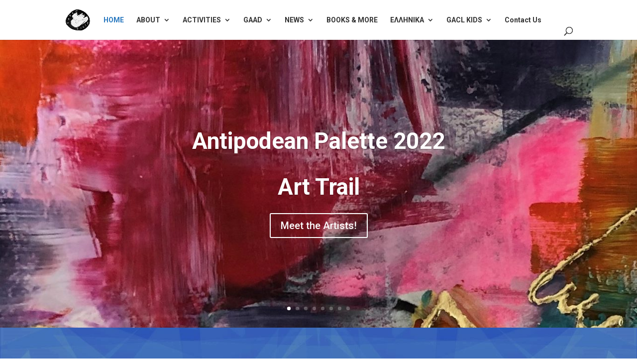

--- FILE ---
content_type: text/html; charset=UTF-8
request_url: https://gaclmelbourne.com/g/
body_size: 15450
content:
<!DOCTYPE html>
<html lang="en-US">
<head>
	<meta charset="UTF-8" />
<meta name="description" content="The Greek-Australian Cultural League of Melbourne is an internationally recognized leading cultural organisation. Its aims are the advancement, support and dissemination of the creative endeavors of Greek-Australian writers and artists whose work primarily reflect the confluence of the Greek and Australian cultures and contribute to the enrichment of Literature, the Visual Arts and the Performing Arts.

In pursuing these aims the League initiates, organizes and participates in cultural, artistic, social and intellectual activities and debates. It also initiates and organizes an Annual Literary Competition, publishes the annual, bi-lingual periodical, “Antipodes” and holds the annual art exhibition “Antipodean Palette”.

Established in 1970, it was awarded the Medal of Multiculturalism in December 2006 for Excellence in Multicultural Affairs Meritorious Service to the Community." /><meta name="keywords" content="Greek-Australian Cultural League, Antipodean Palette art exhibition, Literary Competition, Periodical Antipodes, Greek-Australian writers, Greek-Australian artists, Greek-Australian arts, Greek-Australian literature" /><meta http-equiv="X-UA-Compatible" content="IE=edge">
	<link rel="pingback" href="https://gaclmelbourne.com/g/xmlrpc.php" />

	<script type="text/javascript">
		document.documentElement.className = 'js';
	</script>

	<script>var et_site_url='https://gaclmelbourne.com/g';var et_post_id='6425';function et_core_page_resource_fallback(a,b){"undefined"===typeof b&&(b=a.sheet.cssRules&&0===a.sheet.cssRules.length);b&&(a.onerror=null,a.onload=null,a.href?a.href=et_site_url+"/?et_core_page_resource="+a.id+et_post_id:a.src&&(a.src=et_site_url+"/?et_core_page_resource="+a.id+et_post_id))}
</script><title>GACL | Greek-Australian Cultural League of Melbourne</title>
<link rel='dns-prefetch' href='//fonts.googleapis.com' />
<link rel='dns-prefetch' href='//s.w.org' />
<link rel="alternate" type="application/rss+xml" title="Greek-Australian Cultural League &raquo; Feed" href="https://gaclmelbourne.com/g/feed/" />
<link rel="alternate" type="application/rss+xml" title="Greek-Australian Cultural League &raquo; Comments Feed" href="https://gaclmelbourne.com/g/comments/feed/" />
		<script type="text/javascript">
			window._wpemojiSettings = {"baseUrl":"https:\/\/s.w.org\/images\/core\/emoji\/12.0.0-1\/72x72\/","ext":".png","svgUrl":"https:\/\/s.w.org\/images\/core\/emoji\/12.0.0-1\/svg\/","svgExt":".svg","source":{"concatemoji":"https:\/\/gaclmelbourne.com\/g\/wp-includes\/js\/wp-emoji-release.min.js?ver=5.3.20"}};
			!function(e,a,t){var n,r,o,i=a.createElement("canvas"),p=i.getContext&&i.getContext("2d");function s(e,t){var a=String.fromCharCode;p.clearRect(0,0,i.width,i.height),p.fillText(a.apply(this,e),0,0);e=i.toDataURL();return p.clearRect(0,0,i.width,i.height),p.fillText(a.apply(this,t),0,0),e===i.toDataURL()}function c(e){var t=a.createElement("script");t.src=e,t.defer=t.type="text/javascript",a.getElementsByTagName("head")[0].appendChild(t)}for(o=Array("flag","emoji"),t.supports={everything:!0,everythingExceptFlag:!0},r=0;r<o.length;r++)t.supports[o[r]]=function(e){if(!p||!p.fillText)return!1;switch(p.textBaseline="top",p.font="600 32px Arial",e){case"flag":return s([127987,65039,8205,9895,65039],[127987,65039,8203,9895,65039])?!1:!s([55356,56826,55356,56819],[55356,56826,8203,55356,56819])&&!s([55356,57332,56128,56423,56128,56418,56128,56421,56128,56430,56128,56423,56128,56447],[55356,57332,8203,56128,56423,8203,56128,56418,8203,56128,56421,8203,56128,56430,8203,56128,56423,8203,56128,56447]);case"emoji":return!s([55357,56424,55356,57342,8205,55358,56605,8205,55357,56424,55356,57340],[55357,56424,55356,57342,8203,55358,56605,8203,55357,56424,55356,57340])}return!1}(o[r]),t.supports.everything=t.supports.everything&&t.supports[o[r]],"flag"!==o[r]&&(t.supports.everythingExceptFlag=t.supports.everythingExceptFlag&&t.supports[o[r]]);t.supports.everythingExceptFlag=t.supports.everythingExceptFlag&&!t.supports.flag,t.DOMReady=!1,t.readyCallback=function(){t.DOMReady=!0},t.supports.everything||(n=function(){t.readyCallback()},a.addEventListener?(a.addEventListener("DOMContentLoaded",n,!1),e.addEventListener("load",n,!1)):(e.attachEvent("onload",n),a.attachEvent("onreadystatechange",function(){"complete"===a.readyState&&t.readyCallback()})),(n=t.source||{}).concatemoji?c(n.concatemoji):n.wpemoji&&n.twemoji&&(c(n.twemoji),c(n.wpemoji)))}(window,document,window._wpemojiSettings);
		</script>
		<meta content="Divi v.4.0.7" name="generator"/><style type="text/css">
img.wp-smiley,
img.emoji {
	display: inline !important;
	border: none !important;
	box-shadow: none !important;
	height: 1em !important;
	width: 1em !important;
	margin: 0 .07em !important;
	vertical-align: -0.1em !important;
	background: none !important;
	padding: 0 !important;
}
</style>
	<link rel='stylesheet' id='wp-block-library-css'  href='https://gaclmelbourne.com/g/wp-includes/css/dist/block-library/style.min.css?ver=5.3.20' type='text/css' media='all' />
<link rel='stylesheet' id='wc-block-style-css'  href='https://gaclmelbourne.com/g/wp-content/plugins/woocommerce/packages/woocommerce-blocks/build/style.css?ver=2.4.5' type='text/css' media='all' />
<link rel='stylesheet' id='plugin-style-css'  href='https://gaclmelbourne.com/g/wp-content/plugins/rrf-scroll-to-top/css/custom.css?ver=5.3.20' type='text/css' media='all' />
<link rel='stylesheet' id='woocommerce-layout-css'  href='https://gaclmelbourne.com/g/wp-content/plugins/woocommerce/assets/css/woocommerce-layout.css?ver=3.8.1' type='text/css' media='all' />
<link rel='stylesheet' id='woocommerce-smallscreen-css'  href='https://gaclmelbourne.com/g/wp-content/plugins/woocommerce/assets/css/woocommerce-smallscreen.css?ver=3.8.1' type='text/css' media='only screen and (max-width: 768px)' />
<link rel='stylesheet' id='woocommerce-general-css'  href='https://gaclmelbourne.com/g/wp-content/plugins/woocommerce/assets/css/woocommerce.css?ver=3.8.1' type='text/css' media='all' />
<style id='woocommerce-inline-inline-css' type='text/css'>
.woocommerce form .form-row .required { visibility: visible; }
</style>
<link rel='stylesheet' id='search-filter-plugin-styles-css'  href='https://gaclmelbourne.com/g/wp-content/plugins/search-filter-pro/public/assets/css/search-filter.min.css?ver=2.5.13' type='text/css' media='all' />
<link rel='stylesheet' id='divi-style-css'  href='https://gaclmelbourne.com/g/wp-content/themes/Divi/style.css?ver=4.0.7' type='text/css' media='all' />
<link rel='stylesheet' id='lwp-image-carousel-styles-css'  href='https://gaclmelbourne.com/g/wp-content/plugins/image-carousel-divi/styles/style.min.css?ver=1.0' type='text/css' media='all' />
<link rel='stylesheet' id='et-builder-googlefonts-cached-css'  href='https://fonts.googleapis.com/css?family=Roboto%3A100%2C100italic%2C300%2C300italic%2Cregular%2Citalic%2C500%2C500italic%2C700%2C700italic%2C900%2C900italic&#038;ver=5.3.20#038;subset=cyrillic,greek,vietnamese,latin,greek-ext,latin-ext,cyrillic-ext' type='text/css' media='all' />
<link rel='stylesheet' id='dashicons-css'  href='https://gaclmelbourne.com/g/wp-includes/css/dashicons.min.css?ver=5.3.20' type='text/css' media='all' />
<script type='text/javascript' src='https://gaclmelbourne.com/g/wp-includes/js/jquery/jquery.js?ver=1.12.4-wp'></script>
<script type='text/javascript' src='https://gaclmelbourne.com/g/wp-includes/js/jquery/jquery-migrate.min.js?ver=1.4.1'></script>
<script type='text/javascript'>
/* <![CDATA[ */
var SF_LDATA = {"ajax_url":"https:\/\/gaclmelbourne.com\/g\/wp-admin\/admin-ajax.php","home_url":"https:\/\/gaclmelbourne.com\/g\/","extensions":[]};
/* ]]> */
</script>
<script type='text/javascript' src='https://gaclmelbourne.com/g/wp-content/plugins/search-filter-pro/public/assets/js/search-filter-build.min.js?ver=2.5.13'></script>
<script type='text/javascript' src='https://gaclmelbourne.com/g/wp-content/plugins/search-filter-pro/public/assets/js/chosen.jquery.min.js?ver=2.5.13'></script>
<script type='text/javascript'>
/* <![CDATA[ */
var et_core_api_spam_recaptcha = {"site_key":"","page_action":{"action":"g"}};
/* ]]> */
</script>
<script type='text/javascript' src='https://gaclmelbourne.com/g/wp-content/themes/Divi/core/admin/js/recaptcha.js?ver=5.3.20'></script>
<link rel='https://api.w.org/' href='https://gaclmelbourne.com/g/wp-json/' />
<link rel="EditURI" type="application/rsd+xml" title="RSD" href="https://gaclmelbourne.com/g/xmlrpc.php?rsd" />
<link rel="wlwmanifest" type="application/wlwmanifest+xml" href="https://gaclmelbourne.com/g/wp-includes/wlwmanifest.xml" /> 
<meta name="generator" content="WordPress 5.3.20" />
<meta name="generator" content="WooCommerce 3.8.1" />
<link rel="canonical" href="https://gaclmelbourne.com/g/" />
<link rel='shortlink' href='https://gaclmelbourne.com/g/' />
<link rel="alternate" type="application/json+oembed" href="https://gaclmelbourne.com/g/wp-json/oembed/1.0/embed?url=https%3A%2F%2Fgaclmelbourne.com%2Fg%2F" />
<link rel="alternate" type="text/xml+oembed" href="https://gaclmelbourne.com/g/wp-json/oembed/1.0/embed?url=https%3A%2F%2Fgaclmelbourne.com%2Fg%2F&#038;format=xml" />
<meta name="viewport" content="width=device-width, initial-scale=1.0, maximum-scale=1.0, user-scalable=0" /><link rel="shortcut icon" href="http://gaclmelbourne.com/g/wp-content/uploads/2014/03/gacl_logo_h-150px.png" />	<noscript><style>.woocommerce-product-gallery{ opacity: 1 !important; }</style></noscript>
	<script >
    jQuery(function($) {
        $(document).ready(function() {
            $("body ul.et_mobile_menu li.menu-item-has-children, body ul.et_mobile_menu  li.page_item_has_children").append('<a href="#" class="mobile-toggle"></a>');
            $('ul.et_mobile_menu li.menu-item-has-children .mobile-toggle, ul.et_mobile_menu li.page_item_has_children .mobile-toggle').click(function(event) {
                event.preventDefault();
                $(this).parent('li').toggleClass('dt-open');
                $(this).parent('li').find('ul.children').first().toggleClass('visible');
                $(this).parent('li').find('ul.sub-menu').first().toggleClass('visible');
            });
            iconFINAL = 'P';
            $('body ul.et_mobile_menu li.menu-item-has-children, body ul.et_mobile_menu li.page_item_has_children').attr('data-icon', iconFINAL);
            $('.mobile-toggle').on('mouseover', function() {
                $(this).parent().addClass('is-hover');
            }).on('mouseout', function() {
                $(this).parent().removeClass('is-hover');
            })
        });
    }); 
</script><link rel="stylesheet" id="et-divi-customizer-global-cached-inline-styles" href="https://gaclmelbourne.com/g/wp-content/et-cache/global/et-divi-customizer-global-17680827289042.min.css" onerror="et_core_page_resource_fallback(this, true)" onload="et_core_page_resource_fallback(this)" /></head>
<body class="home page-template-default page page-id-6425 theme-Divi woocommerce-no-js et_pb_button_helper_class et_fixed_nav et_show_nav et_primary_nav_dropdown_animation_fade et_secondary_nav_dropdown_animation_fade et_header_style_left et_pb_footer_columns4 et_cover_background et_pb_gutter osx et_pb_gutters3 et_pb_pagebuilder_layout et_smooth_scroll et_no_sidebar et_divi_theme et-db et_minified_js et_minified_css">
	<div id="page-container">

	
	
			<header id="main-header" data-height-onload="66">
			<div class="container clearfix et_menu_container">
							<div class="logo_container">
					<span class="logo_helper"></span>
					<a href="https://gaclmelbourne.com/g/">
						<img src="http://gaclmelbourne.com/g/wp-content/uploads/2014/03/gacl_logo_h-150px.png" alt="Greek-Australian Cultural League" id="logo" data-height-percentage="54" />
					</a>
				</div>
							<div id="et-top-navigation" data-height="66" data-fixed-height="40">
											<nav id="top-menu-nav">
						<ul id="top-menu" class="nav"><li id="menu-item-6431" class="menu-item menu-item-type-post_type menu-item-object-page menu-item-home current-menu-item page_item page-item-6425 current_page_item menu-item-6431"><a href="https://gaclmelbourne.com/g/" aria-current="page">HOME</a></li>
<li id="menu-item-2266" class="menu-item menu-item-type-custom menu-item-object-custom menu-item-has-children menu-item-2266"><a href="#">ABOUT</a>
<ul class="sub-menu">
	<li id="menu-item-2277" class="menu-item menu-item-type-post_type menu-item-object-page menu-item-2277"><a href="https://gaclmelbourne.com/g/about/">Who We Are</a></li>
	<li id="menu-item-3403" class="menu-item menu-item-type-post_type menu-item-object-page menu-item-3403"><a href="https://gaclmelbourne.com/g/history/">History</a></li>
	<li id="menu-item-2279" class="menu-item menu-item-type-post_type menu-item-object-page menu-item-2279"><a href="https://gaclmelbourne.com/g/committee/">Committee</a></li>
	<li id="menu-item-2315" class="menu-item menu-item-type-post_type menu-item-object-page menu-item-2315"><a href="https://gaclmelbourne.com/g/our-sponsors/">Supporters</a></li>
	<li id="menu-item-2280" class="menu-item menu-item-type-post_type menu-item-object-page menu-item-2280"><a href="https://gaclmelbourne.com/g/membership/">Membership</a></li>
	<li id="menu-item-2287" class="menu-item menu-item-type-post_type menu-item-object-page menu-item-2287"><a href="https://gaclmelbourne.com/g/letters/">Testimonials</a></li>
	<li id="menu-item-2281" class="menu-item menu-item-type-post_type menu-item-object-page menu-item-2281"><a href="https://gaclmelbourne.com/g/contact-us/">Contact Us</a></li>
	<li id="menu-item-2303" class="menu-item menu-item-type-post_type menu-item-object-page menu-item-2303"><a href="https://gaclmelbourne.com/g/media/">Media Info</a></li>
	<li id="menu-item-4284" class="menu-item menu-item-type-post_type menu-item-object-page menu-item-4284"><a href="https://gaclmelbourne.com/g/credits/">Credits</a></li>
	<li id="menu-item-5481" class="menu-item menu-item-type-post_type menu-item-object-page menu-item-5481"><a href="https://gaclmelbourne.com/g/terms-conditions/">Terms &#038; Conditions</a></li>
	<li id="menu-item-8783" class="menu-item menu-item-type-post_type menu-item-object-page menu-item-8783"><a href="https://gaclmelbourne.com/g/privacy-policy/">Privacy Policy</a></li>
</ul>
</li>
<li id="menu-item-4419" class="menu-item menu-item-type-custom menu-item-object-custom menu-item-has-children menu-item-4419"><a title="main-activities" href="#">ACTIVITIES</a>
<ul class="sub-menu">
	<li id="menu-item-3556" class="menu-item menu-item-type-post_type menu-item-object-page menu-item-has-children menu-item-3556"><a href="https://gaclmelbourne.com/g/antipodean-palette-2/">Antipodean Palette</a>
	<ul class="sub-menu">
		<li id="menu-item-10866" class="menu-item menu-item-type-post_type menu-item-object-post menu-item-10866"><a href="https://gaclmelbourne.com/g/ap22/">Antipodean Palette 2022 &#8211; &#8216;Art Trail&#8217;</a></li>
		<li id="menu-item-10787" class="menu-item menu-item-type-post_type menu-item-object-post menu-item-10787"><a href="https://gaclmelbourne.com/g/antipodean-palette-2021/">Antipodean Palette 2021 &#8211; ‘Metamorphosis’</a></li>
		<li id="menu-item-7659" class="menu-item menu-item-type-post_type menu-item-object-post menu-item-7659"><a href="https://gaclmelbourne.com/g/abouttheartists2020/">Antipodean Palette 2020 &#8211; &#8216;In Isolation&#8217;</a></li>
		<li id="menu-item-7255" class="menu-item menu-item-type-post_type menu-item-object-page menu-item-7255"><a href="https://gaclmelbourne.com/g/antipodean-palette-2020-connection/">Antipodean Palette 2020 – &#8216;Connection&#8217; <FONT color="red">**POSTPONED**</font></a></li>
		<li id="menu-item-7088" class="menu-item menu-item-type-post_type menu-item-object-page menu-item-7088"><a href="https://gaclmelbourne.com/g/2019-antipodean-pallete-about-the-artists/">Antipodean Palette 2019</a></li>
		<li id="menu-item-6685" class="menu-item menu-item-type-post_type menu-item-object-page menu-item-6685"><a href="https://gaclmelbourne.com/g/antipodean-palette-2018/">Antipodean Palette 2018</a></li>
		<li id="menu-item-6417" class="menu-item menu-item-type-post_type menu-item-object-page menu-item-6417"><a href="https://gaclmelbourne.com/g/antipodean-palette-2017/">Antipodean Palette 2017</a></li>
		<li id="menu-item-6173" class="menu-item menu-item-type-post_type menu-item-object-page menu-item-6173"><a href="https://gaclmelbourne.com/g/antipodean-palette-2015-2/">Antipodean Palette 2015</a></li>
		<li id="menu-item-3179" class="menu-item menu-item-type-post_type menu-item-object-page menu-item-3179"><a href="https://gaclmelbourne.com/g/antipodean-palette-2014/">Antipodean Palette 2014</a></li>
	</ul>
</li>
	<li id="menu-item-4378" class="menu-item menu-item-type-post_type menu-item-object-page menu-item-has-children menu-item-4378"><a href="https://gaclmelbourne.com/g/antipodes/">Periodical &#8220;Antipodes&#8221;</a>
	<ul class="sub-menu">
		<li id="menu-item-5192" class="menu-item menu-item-type-post_type menu-item-object-page menu-item-5192"><a href="https://gaclmelbourne.com/g/antipodes/periodical-antipodes-covers/">Periodical &#8216;Antipodes&#8217; covers</a></li>
		<li id="menu-item-5180" class="menu-item menu-item-type-post_type menu-item-object-page menu-item-5180"><a href="https://gaclmelbourne.com/g/antipodes/e-antipodes-periodical-digital-edition/">e-Antipodes Periodical – Digital Edition</a></li>
	</ul>
</li>
	<li id="menu-item-2451" class="menu-item menu-item-type-post_type menu-item-object-page menu-item-2451"><a href="https://gaclmelbourne.com/g/literary-competition/">Literary Competition</a></li>
	<li id="menu-item-2455" class="menu-item menu-item-type-post_type menu-item-object-page menu-item-2455"><a href="https://gaclmelbourne.com/g/gallery/">Gallery</a></li>
	<li id="menu-item-2429" class="menu-item menu-item-type-custom menu-item-object-custom menu-item-2429"><a href="http://gaclmelbourne.com/g/events/">Calendar</a></li>
</ul>
</li>
<li id="menu-item-8076" class="menu-item menu-item-type-custom menu-item-object-custom menu-item-has-children menu-item-8076"><a href="https://gaclmelbourne.com/g/gaad/">GAAD</a>
<ul class="sub-menu">
	<li id="menu-item-9391" class="menu-item menu-item-type-post_type menu-item-object-page menu-item-9391"><a href="https://gaclmelbourne.com/g/gaad/">Artist Directory</a></li>
	<li id="menu-item-8087" class="menu-item menu-item-type-custom menu-item-object-custom menu-item-8087"><a href="https://gaclmelbourne.com/g/the-greek-australian-artist-directory-the-gaad/">About the GAAD</a></li>
	<li id="menu-item-8969" class="menu-item menu-item-type-post_type menu-item-object-post menu-item-8969"><a href="https://gaclmelbourne.com/g/gaad-terms-and-conditions/">Terms and Conditions</a></li>
	<li id="menu-item-8068" class="menu-item menu-item-type-post_type menu-item-object-page menu-item-8068"><a href="https://gaclmelbourne.com/g/artist-registration-request/">Artist Registration Request Form</a></li>
</ul>
</li>
<li id="menu-item-4418" class="menu-item menu-item-type-post_type menu-item-object-page menu-item-has-children menu-item-4418"><a target="_blank" rel="noopener noreferrer" href="https://gaclmelbourne.com/g/news-media/">NEWS</a>
<ul class="sub-menu">
	<li id="menu-item-2302" class="menu-item menu-item-type-post_type menu-item-object-page menu-item-2302"><a href="https://gaclmelbourne.com/g/media-releases/">Media Releases</a></li>
	<li id="menu-item-2283" class="menu-item menu-item-type-post_type menu-item-object-page menu-item-2283"><a href="https://gaclmelbourne.com/g/antipodes-magazine/">Antipodes</a></li>
	<li id="menu-item-2450" class="menu-item menu-item-type-post_type menu-item-object-page menu-item-2450"><a href="https://gaclmelbourne.com/g/book-launch/">Book Launches</a></li>
	<li id="menu-item-2452" class="menu-item menu-item-type-post_type menu-item-object-page menu-item-2452"><a href="https://gaclmelbourne.com/g/exhibitions/">Exhibitions</a></li>
	<li id="menu-item-4395" class="menu-item menu-item-type-post_type menu-item-object-page menu-item-4395"><a href="https://gaclmelbourne.com/g/gacl-literary-competition/">GACL Literary Competition</a></li>
	<li id="menu-item-2960" class="menu-item menu-item-type-post_type menu-item-object-page menu-item-2960"><a href="https://gaclmelbourne.com/g/newsletter/">Newsletter</a></li>
	<li id="menu-item-2454" class="menu-item menu-item-type-post_type menu-item-object-page menu-item-2454"><a href="https://gaclmelbourne.com/g/poetry-readings/">Poetry Readings</a></li>
	<li id="menu-item-4478" class="menu-item menu-item-type-post_type menu-item-object-page menu-item-4478"><a href="https://gaclmelbourne.com/g/other-events/">Other Events</a></li>
</ul>
</li>
<li id="menu-item-4923" class="menu-item menu-item-type-post_type menu-item-object-page menu-item-4923"><a href="https://gaclmelbourne.com/g/bookshop-2/">BOOKS &#038; MORE</a></li>
<li id="menu-item-3980" class="mega-menu menu-item menu-item-type-post_type menu-item-object-page menu-item-has-children menu-item-3980"><a href="https://gaclmelbourne.com/g/%ce%b1%cf%81%cf%87%ce%b9%ce%ba%ce%ae-1/">ΕΛΛΗΝΙΚΑ</a>
<ul class="sub-menu">
	<li id="menu-item-3809" class="menu-item menu-item-type-custom menu-item-object-custom menu-item-has-children menu-item-3809"><a href="#">ΓΕΝΙΚΑ</a>
	<ul class="sub-menu">
		<li id="menu-item-3794" class="menu-item menu-item-type-post_type menu-item-object-page menu-item-3794"><a href="https://gaclmelbourne.com/g/%ce%b1%cf%81%cf%87%ce%b9%ce%ba%ce%ae-1/">Αρχική</a></li>
		<li id="menu-item-3134" class="menu-item menu-item-type-post_type menu-item-object-page menu-item-3134"><a href="https://gaclmelbourne.com/g/supporters-gr/">Υποστηρικτές</a></li>
		<li id="menu-item-3133" class="menu-item menu-item-type-post_type menu-item-object-page menu-item-3133"><a href="https://gaclmelbourne.com/g/%ce%b1%ce%bb%ce%bb%ce%b7%ce%bb%ce%bf%ce%b3%cf%81%ce%b1%cf%86%ce%af%ce%b1/">Σχόλια</a></li>
		<li id="menu-item-3123" class="menu-item menu-item-type-post_type menu-item-object-page menu-item-3123"><a href="https://gaclmelbourne.com/g/%ce%b5%cf%80%ce%b9%ce%ba%ce%bf%ce%b9%ce%bd%cf%89%ce%bd%ce%af%ce%b1/">Επικοινωνία</a></li>
		<li id="menu-item-3132" class="menu-item menu-item-type-post_type menu-item-object-page menu-item-3132"><a href="https://gaclmelbourne.com/g/%cf%84%cf%8d%cf%80%ce%bf%cf%82/">Μέσα Ενημέρωσης</a></li>
		<li id="menu-item-5468" class="menu-item menu-item-type-post_type menu-item-object-page menu-item-5468"><a href="https://gaclmelbourne.com/g/%ce%bf%cf%81%ce%bf%ce%b9-%cf%87%cf%81%ce%ae%cf%83%ce%b7%cf%82/">Οροι Χρήσης</a></li>
	</ul>
</li>
	<li id="menu-item-3145" class="menu-item menu-item-type-custom menu-item-object-custom menu-item-has-children menu-item-3145"><a href="#">ΠΛΗΡΟΦΟΡΙΕΣ</a>
	<ul class="sub-menu">
		<li id="menu-item-3119" class="menu-item menu-item-type-post_type menu-item-object-page menu-item-3119"><a href="https://gaclmelbourne.com/g/%ce%bf-%cf%83%cf%85%ce%bd%ce%b4%ce%b5%cf%83%ce%bc%ce%bf%cf%83/">Ο Σύνδεσμος</a></li>
		<li id="menu-item-3131" class="menu-item menu-item-type-post_type menu-item-object-page menu-item-3131"><a href="https://gaclmelbourne.com/g/1798-2/">Διοικητικό Συμβούλιο</a></li>
		<li id="menu-item-3629" class="menu-item menu-item-type-post_type menu-item-object-page menu-item-3629"><a href="https://gaclmelbourne.com/g/%ce%b7-%ce%b9%cf%83%cf%84%ce%bf%cf%81%ce%af%ce%b1-%ce%bc%ce%b1%cf%82/">Η ιστορία μας</a></li>
		<li id="menu-item-3128" class="menu-item menu-item-type-post_type menu-item-object-page menu-item-3128"><a href="https://gaclmelbourne.com/g/1802-2/">Γίνε μέλος</a></li>
	</ul>
</li>
	<li id="menu-item-4589" class="menu-item menu-item-type-custom menu-item-object-custom menu-item-has-children menu-item-4589"><a href="#">ΔΡΑΣΤΗΡΙΟΤΗΤΕΣ</a>
	<ul class="sub-menu">
		<li id="menu-item-3234" class="menu-item menu-item-type-post_type menu-item-object-page menu-item-3234"><a href="https://gaclmelbourne.com/g/%ce%b5%ce%ba%ce%b8%ce%b5%cf%83%ce%b7-antipodean-palette/">Εκθεση &#8216;Antipodean Palette&#8217;</a></li>
		<li id="menu-item-3977" class="menu-item menu-item-type-post_type menu-item-object-page menu-item-3977"><a href="https://gaclmelbourne.com/g/%ce%bb%ce%bf%ce%b3%ce%bf%cf%84%ce%b5%cf%87%ce%bd%ce%b9%ce%ba%cf%8c%cf%82-%ce%b4%ce%b9%ce%b1%ce%b3%cf%89%ce%bd%ce%b9%cf%83%ce%bc%cf%8c%cf%82/">Ο Λογοτεχνικός Διαγωνισμός</a></li>
		<li id="menu-item-3135" class="menu-item menu-item-type-post_type menu-item-object-page menu-item-3135"><a href="https://gaclmelbourne.com/g/%ce%b1%ce%bd%cf%84%ce%af%cf%80%ce%bf%ce%b4%ce%b5%cf%82/">Περιοδικό Αντίποδες</a></li>
		<li id="menu-item-4449" class="menu-item menu-item-type-custom menu-item-object-custom menu-item-4449"><a href="http://gaclmelbourne.com/g/gallery/">Γκαλερί</a></li>
		<li id="menu-item-4450" class="menu-item menu-item-type-custom menu-item-object-custom menu-item-4450"><a href="http://gaclmelbourne.com/g/events">Ημερολόγιο εκδηλώσεων</a></li>
	</ul>
</li>
	<li id="menu-item-4460" class="menu-item menu-item-type-post_type menu-item-object-page menu-item-has-children menu-item-4460"><a href="https://gaclmelbourne.com/g/%ce%b5%ce%ba%ce%b4%ce%b7%ce%bb%cf%8e%cf%83%ce%b5%ce%b9%cf%82/">ΝΕΑ</a>
	<ul class="sub-menu">
		<li id="menu-item-3129" class="menu-item menu-item-type-post_type menu-item-object-page menu-item-3129"><a href="https://gaclmelbourne.com/g/%ce%b4%ce%b5%ce%bb%cf%84%ce%af%ce%b1-%cf%84%cf%8d%cf%80%ce%bf%cf%85/">Δελτία Τύπου</a></li>
		<li id="menu-item-3122" class="menu-item menu-item-type-post_type menu-item-object-page menu-item-3122"><a href="https://gaclmelbourne.com/g/%ce%b5%ce%bd%ce%b7%ce%bc%ce%b5%cf%81%cf%89%cf%84%ce%b9%ce%ba%cf%8c-%ce%b4%ce%b5%ce%bb%cf%84%ce%af%ce%bf/">Ενημερωτικό Δελτίο</a></li>
		<li id="menu-item-4448" class="menu-item menu-item-type-post_type menu-item-object-page menu-item-4448"><a href="https://gaclmelbourne.com/g/%ce%b1%ce%bd%cf%84%ce%af%cf%80%ce%bf%ce%b4%ce%b5%cf%82-2/">Αντίποδες</a></li>
		<li id="menu-item-5191" class="menu-item menu-item-type-custom menu-item-object-custom menu-item-5191"><a href="http://gaclmelbourne.com/g/antipodes/e-antipodes-periodical-digital-edition/">Ηλεκτρονική έκδοση e-Antipodes</a></li>
		<li id="menu-item-3127" class="menu-item menu-item-type-post_type menu-item-object-page menu-item-3127"><a href="https://gaclmelbourne.com/g/%ce%b2%ce%b9%ce%b2%ce%bb%ce%b9%ce%bf%cf%80%ce%b1%cf%81%ce%bf%cf%85%cf%83%ce%b9%ce%ac%cf%83%ce%b5%ce%b9%cf%82/">Βιβλιοπαρουσιάσεις</a></li>
		<li id="menu-item-3121" class="menu-item menu-item-type-post_type menu-item-object-page menu-item-3121"><a href="https://gaclmelbourne.com/g/%ce%b5%ce%ba%ce%b8%ce%ad%cf%83%ce%b5%ce%b9%cf%82/">Εκθέσεις</a></li>
		<li id="menu-item-4443" class="menu-item menu-item-type-post_type menu-item-object-page menu-item-4443"><a href="https://gaclmelbourne.com/g/%ce%bb%ce%bf%ce%b3%ce%bf%cf%84%ce%b5%cf%87%ce%bd%ce%b9%ce%ba%cf%8c%cf%82-%ce%b4%ce%b9%ce%b1%ce%b3%cf%89%ce%bd%ce%b9%cf%83%ce%bc%cf%8c%cf%82-2/">Λογοτεχνικός Διαγωνισμός</a></li>
		<li id="menu-item-4453" class="menu-item menu-item-type-post_type menu-item-object-page menu-item-4453"><a href="https://gaclmelbourne.com/g/%cf%80%ce%bf%ce%b9%ce%b7%cf%84%ce%b9%ce%ba%cf%8c-%ce%b1%cf%80%cf%8c%ce%b3%ce%b5%cf%85%ce%bc%ce%b1/">Αλλες Εκδηλώσεις</a></li>
	</ul>
</li>
</ul>
</li>
<li id="menu-item-8607" class="menu-item menu-item-type-post_type menu-item-object-page menu-item-has-children menu-item-8607"><a href="https://gaclmelbourne.com/g/gacl-kids/">GACL KIDS</a>
<ul class="sub-menu">
	<li id="menu-item-8667" class="menu-item menu-item-type-post_type menu-item-object-page menu-item-8667"><a href="https://gaclmelbourne.com/g/gacl-kids/">About the GACL KIDS Program</a></li>
	<li id="menu-item-10645" class="menu-item menu-item-type-post_type menu-item-object-post menu-item-10645"><a href="https://gaclmelbourne.com/g/gacl-kids-2022-term-2/">2022 Term 2 Program &#8211; REGISTER NOW!</a></li>
	<li id="menu-item-8669" class="menu-item menu-item-type-post_type menu-item-object-post menu-item-8669"><a href="https://gaclmelbourne.com/g/gacl-kids-2021-term-1/">Past GACL Kids Programs</a></li>
</ul>
</li>
<li id="menu-item-10511" class="menu-item menu-item-type-post_type menu-item-object-page menu-item-10511"><a href="https://gaclmelbourne.com/g/contact-us/">Contact Us</a></li>
</ul>						</nav>
					
					<a href="https://gaclmelbourne.com/g/home/" class="et-cart-info">
				<span></span>
			</a>
					
										<div id="et_top_search">
						<span id="et_search_icon"></span>
					</div>
					
					<div id="et_mobile_nav_menu">
				<div class="mobile_nav closed">
					<span class="select_page">Select Page</span>
					<span class="mobile_menu_bar mobile_menu_bar_toggle"></span>
				</div>
			</div>				</div> <!-- #et-top-navigation -->
			</div> <!-- .container -->
			<div class="et_search_outer">
				<div class="container et_search_form_container">
					<form role="search" method="get" class="et-search-form" action="https://gaclmelbourne.com/g/">
					<input type="search" class="et-search-field" placeholder="Search &hellip;" value="" name="s" title="Search for:" />					</form>
					<span class="et_close_search_field"></span>
				</div>
			</div>
		</header> <!-- #main-header -->
			<div id="et-main-area">
	
<div id="main-content">


			
				<article id="post-6425" class="post-6425 page type-page status-publish hentry">

				
					<div class="entry-content">
					<div id="et-boc" class="et-boc">
			
		<div class="et-l et-l--post">
			<div class="et_builder_inner_content et_pb_gutters3">
		<div class="et_pb_section et_pb_section_0 et_pb_with_background et_pb_section_parallax et_pb_fullwidth_section et_section_regular">
				
				
				
				
					<div id=".photo" class="et_pb_module et_pb_fullwidth_slider_0 photo et_pb_slider et_slider_auto et_slider_speed_15000">
				<div class="et_pb_slides">
					<div class="et_pb_slide et_pb_slide_0 et_pb_bg_layout_dark et_pb_media_alignment_center et-pb-active-slide" data-slide-id="et_pb_slide_0">
				
				
				<div class="et_pb_container clearfix">
					<div class="et_pb_slider_container_inner">
						
						<div class="et_pb_slide_description">
							<h1 class="et_pb_slide_title"><a href="https://gaclmelbourne.com/g/ap22/">Antipodean Palette 2022 <BR><br /> Art Trail</p>
<p></a></h1>
							<div class="et_pb_button_wrapper"><a class="et_pb_button et_pb_more_button et-hide-mobile" href="https://gaclmelbourne.com/g/ap22/">Meet the Artists!</a></div>
						</div> <!-- .et_pb_slide_description -->
					</div>
				</div> <!-- .et_pb_container -->
				
			</div> <!-- .et_pb_slide -->
			<div class="et_pb_slide et_pb_slide_1 et_pb_bg_layout_dark et_pb_media_alignment_center" data-slide-id="et_pb_slide_1">
				
				
				<div class="et_pb_container clearfix">
					<div class="et_pb_slider_container_inner">
						
						<div class="et_pb_slide_description">
							<h1 class="et_pb_slide_title"><a href="https://gaclmelbourne.com/g/gacl-kids-2022-term-2/">GACL KIDS 2022 </a></h1><div class="et_pb_slide_content"><p style="text-align: center;">School Holiday Program<br />Explore Greek History and Culture<br />in fun and creative ways</p></div>
							<div class="et_pb_button_wrapper"><a class="et_pb_button et_pb_more_button et-hide-mobile" href="https://gaclmelbourne.com/g/gacl-kids-2022-term-2/">More</a></div>
						</div> <!-- .et_pb_slide_description -->
					</div>
				</div> <!-- .et_pb_container -->
				
			</div> <!-- .et_pb_slide -->
			<div class="et_pb_slide et_pb_slide_2 et_pb_bg_layout_dark et_pb_media_alignment_center" data-slide-id="et_pb_slide_2">
				
				
				<div class="et_pb_container clearfix">
					<div class="et_pb_slider_container_inner">
						
						<div class="et_pb_slide_description">
							<h1 class="et_pb_slide_title"><a href="https://gaclmelbourne.com/g/book-award-2022/">Book Award 2022</a></h1>
							<div class="et_pb_button_wrapper"><a class="et_pb_button et_pb_more_button et-hide-mobile" href="https://gaclmelbourne.com/g/book-award-2022/">More</a></div>
						</div> <!-- .et_pb_slide_description -->
					</div>
				</div> <!-- .et_pb_container -->
				
			</div> <!-- .et_pb_slide -->
			<div class="et_pb_slide et_pb_slide_3 et_pb_bg_layout_light et_pb_media_alignment_center" data-slide-id="et_pb_slide_3">
				
				
				<div class="et_pb_container clearfix">
					<div class="et_pb_slider_container_inner">
						
						<div class="et_pb_slide_description">
							<h1 class="et_pb_slide_title"><a href="https://gaclmelbourne.com/g/newsletter-1-2022/">Newsletter 1, 2022</a></h1>
							<div class="et_pb_button_wrapper"><a class="et_pb_button et_pb_more_button et-hide-mobile" href="https://gaclmelbourne.com/g/newsletter-1-2022/">More</a></div>
						</div> <!-- .et_pb_slide_description -->
					</div>
				</div> <!-- .et_pb_container -->
				
			</div> <!-- .et_pb_slide -->
			<div class="et_pb_slide et_pb_slide_4 et_pb_bg_layout_light et_pb_media_alignment_center" data-slide-id="et_pb_slide_4">
				
				
				<div class="et_pb_container clearfix">
					<div class="et_pb_slider_container_inner">
						
						<div class="et_pb_slide_description">
							<h1 class="et_pb_slide_title"><a href="https://gaclmelbourne.com/g/periodical-antipodes-volume-68-2022/">PERIODICAL «ANTIPODES» Volume 68, 2022</a></h1>
							<div class="et_pb_button_wrapper"><a class="et_pb_button et_pb_more_button et-hide-mobile" href="https://gaclmelbourne.com/g/periodical-antipodes-volume-68-2022/">More</a></div>
						</div> <!-- .et_pb_slide_description -->
					</div>
				</div> <!-- .et_pb_container -->
				
			</div> <!-- .et_pb_slide -->
			<div class="et_pb_slide et_pb_slide_5 et_pb_bg_layout_light et_pb_media_alignment_center" data-slide-id="et_pb_slide_5">
				
				
				<div class="et_pb_container clearfix">
					<div class="et_pb_slider_container_inner">
						
						<div class="et_pb_slide_description">
							<h1 class="et_pb_slide_title"><a href="https://gaclmelbourne.com/g/literary-competition-2022/">Literary Competition 2022</a></h1>
							<div class="et_pb_button_wrapper"><a class="et_pb_button et_pb_more_button et-hide-mobile" href="https://gaclmelbourne.com/g/literary-competition-2022/">More</a></div>
						</div> <!-- .et_pb_slide_description -->
					</div>
				</div> <!-- .et_pb_container -->
				
			</div> <!-- .et_pb_slide -->
			<div class="et_pb_slide et_pb_slide_6 et_pb_bg_layout_dark et_pb_media_alignment_center" data-slide-id="et_pb_slide_6">
				
				
				<div class="et_pb_container clearfix">
					<div class="et_pb_slider_container_inner">
						
						<div class="et_pb_slide_description">
							<h1 class="et_pb_slide_title"><a href="https://gaclmelbourne.com/g/gaad/">The Greek Australian Artist Directory <BR> GAAD</a></h1>
							<div class="et_pb_button_wrapper"><a class="et_pb_button et_pb_more_button et-hide-mobile" href="https://gaclmelbourne.com/g/gaad/">More</a></div>
						</div> <!-- .et_pb_slide_description -->
					</div>
				</div> <!-- .et_pb_container -->
				
			</div> <!-- .et_pb_slide -->
			<div class="et_pb_slide et_pb_slide_7 et_pb_bg_layout_light et_pb_media_alignment_center" data-slide-id="et_pb_slide_7">
				
				
				<div class="et_pb_container clearfix">
					<div class="et_pb_slider_container_inner">
						
						<div class="et_pb_slide_description">
							<h1 class="et_pb_slide_title"><a href="http://gaclmelbourne.com/g/antipodean-palette-2021/"> METAMORΦOSIΣ</a></h1><div class="et_pb_slide_content"><p>Antipodean Palette 2021 &#8211; Meet our Artists!</p></div>
							<div class="et_pb_button_wrapper"><a class="et_pb_button et_pb_more_button et-hide-mobile" href="http://gaclmelbourne.com/g/antipodean-palette-2021/">More</a></div>
						</div> <!-- .et_pb_slide_description -->
					</div>
				</div> <!-- .et_pb_container -->
				
			</div> <!-- .et_pb_slide -->
			
				</div> <!-- .et_pb_slides -->
				
			</div> <!-- .et_pb_slider -->
			
				
				
			</div> <!-- .et_pb_section --><div class="et_pb_section et_pb_section_1 et_pb_section_parallax et_pb_with_background et_section_regular">
				
				<div class="et_parallax_bg_wrap"><div
						class="et_parallax_bg"
						style="background-image: url(http://gaclmelbourne.com/g/wp-content/uploads/2014/03/bggacl1d.jpg);"
					></div></div>
				
				
					<div class="et_pb_row et_pb_row_0">
				<div class="et_pb_column et_pb_column_1_4 et_pb_column_0  et_pb_css_mix_blend_mode_passthrough">
				
				
				<div class="et_pb_module et_pb_divider_0 et_pb_space et_pb_divider_hidden"><div class="et_pb_divider_internal"></div></div>
			</div> <!-- .et_pb_column --><div class="et_pb_column et_pb_column_1_2 et_pb_column_1  et_pb_css_mix_blend_mode_passthrough">
				
				
				<div class="et_pb_module et_pb_blurb et_pb_blurb_0  et_pb_text_align_center  et_pb_blurb_position_top et_pb_bg_layout_dark">
				
				
				<div class="et_pb_blurb_content">
					<div class="et_pb_main_blurb_image"><span class="et_pb_image_wrap"><img src="http://gaclmelbourne.com/g/wp-content/uploads/2014/03/gacl_logo-Copy-e1396157322583.png" alt="" class="et-waypoint et_pb_animation_top" /></span></div>
					<div class="et_pb_blurb_container">
						
						<div class="et_pb_blurb_description"><h3 style="text-align: center;">Greek-Australian Cultural League</h3></div>
					</div>
				</div> <!-- .et_pb_blurb_content -->
			</div> <!-- .et_pb_blurb -->
			</div> <!-- .et_pb_column --><div class="et_pb_column et_pb_column_1_4 et_pb_column_2  et_pb_css_mix_blend_mode_passthrough et-last-child">
				
				
				<div class="et_pb_module et_pb_divider_1 et_pb_space et_pb_divider_hidden"><div class="et_pb_divider_internal"></div></div>
			</div> <!-- .et_pb_column -->
				
				
			</div> <!-- .et_pb_row -->
				
				
			</div> <!-- .et_pb_section --><div class="et_pb_section et_pb_section_2 et_pb_with_background et_pb_section_parallax et_section_regular">
				
				
				
				
					<div class="et_pb_row et_pb_row_1">
				<div class="et_pb_column et_pb_column_4_4 et_pb_column_3  et_pb_css_mix_blend_mode_passthrough et-last-child">
				
				
				<div class="et_pb_module et_pb_divider_2 et_pb_space et_pb_divider_hidden"><div class="et_pb_divider_internal"></div></div>
			</div> <!-- .et_pb_column -->
				
				
			</div> <!-- .et_pb_row --><div class="et_pb_row et_pb_row_2">
				<div class="et_pb_column et_pb_column_1_4 et_pb_column_4  et_pb_css_mix_blend_mode_passthrough">
				
				
				<div class="et_pb_module et_pb_blurb et_pb_blurb_1  et_pb_text_align_center  et_pb_blurb_position_top et_pb_bg_layout_light">
				
				
				<div class="et_pb_blurb_content">
					<div class="et_pb_main_blurb_image"><span class="et_pb_image_wrap"><img src="http://gaclmelbourne.com/g/wp-content/uploads/2014/03/gacl_logo_h-150px.png" alt="" class="et-waypoint et_pb_animation_top" /></span></div>
					<div class="et_pb_blurb_container">
						<h4 class="et_pb_module_header"><span>Welcome</span></h4>
						<div class="et_pb_blurb_description">The Administrative Committee of the Greek-Australian Cultural League would like to welcome you to our new website, where you will find information about our organisation and our activities.</div>
					</div>
				</div> <!-- .et_pb_blurb_content -->
			</div> <!-- .et_pb_blurb -->
			</div> <!-- .et_pb_column --><div class="et_pb_column et_pb_column_1_4 et_pb_column_5  et_pb_css_mix_blend_mode_passthrough">
				
				
				<div class="et_pb_module et_pb_blurb et_pb_blurb_2  et_pb_text_align_center  et_pb_blurb_position_top et_pb_bg_layout_light">
				
				
				<div class="et_pb_blurb_content">
					<div class="et_pb_main_blurb_image"><a href="http://gaclmelbourne.com/g/about/"><span class="et_pb_image_wrap"><img src="http://gaclmelbourne.com/g/wp-content/uploads/2014/02/AntipodeanPaletteArtExhibition_round.jpg" alt="" srcset="http://gaclmelbourne.com/g/wp-content/uploads/2014/02/AntipodeanPaletteArtExhibition_round.jpg 150w, http://gaclmelbourne.com/g/wp-content/uploads/2014/02/AntipodeanPaletteArtExhibition_round-100x100.jpg 100w" sizes="(max-width: 150px) 100vw, 150px" class="et-waypoint et_pb_animation_top" /></span></a></div>
					<div class="et_pb_blurb_container">
						<h4 class="et_pb_module_header"><a href="http://gaclmelbourne.com/g/about/">Aims and Objectives</a></h4>
						<div class="et_pb_blurb_description">The Greek-Australian Cultural League&#8217;s aims and objectives are the advancement, support and dissemination of the creative endeavours of Greek-Australian writers and artists .</div>
					</div>
				</div> <!-- .et_pb_blurb_content -->
			</div> <!-- .et_pb_blurb -->
			</div> <!-- .et_pb_column --><div class="et_pb_column et_pb_column_1_4 et_pb_column_6  et_pb_css_mix_blend_mode_passthrough">
				
				
				<div class="et_pb_module et_pb_blurb et_pb_blurb_3  et_pb_text_align_center  et_pb_blurb_position_top et_pb_bg_layout_light">
				
				
				<div class="et_pb_blurb_content">
					<div class="et_pb_main_blurb_image"><a href="http://gaclmelbourne.com/g/news-media/"><span class="et_pb_image_wrap"><img src="http://gaclmelbourne.com/g/wp-content/uploads/2014/02/blurb2_150.jpg" alt="" srcset="http://gaclmelbourne.com/g/wp-content/uploads/2014/02/blurb2_150.jpg 150w, http://gaclmelbourne.com/g/wp-content/uploads/2014/02/blurb2_150-100x100.jpg 100w" sizes="(max-width: 150px) 100vw, 150px" class="et-waypoint et_pb_animation_top" /></span></a></div>
					<div class="et_pb_blurb_container">
						<h4 class="et_pb_module_header"><a href="http://gaclmelbourne.com/g/news-media/">Activities</a></h4>
						<div class="et_pb_blurb_description">GACL organises various activities including the “Antipodean Palette”, book launches, literary competitions, literary readings, musical events and publish the bi-lingual periodical “Antipodes”.</div>
					</div>
				</div> <!-- .et_pb_blurb_content -->
			</div> <!-- .et_pb_blurb -->
			</div> <!-- .et_pb_column --><div class="et_pb_column et_pb_column_1_4 et_pb_column_7  et_pb_css_mix_blend_mode_passthrough et-last-child">
				
				
				<div class="et_pb_module et_pb_blurb et_pb_blurb_4  et_pb_text_align_center  et_pb_blurb_position_top et_pb_bg_layout_light">
				
				
				<div class="et_pb_blurb_content">
					<div class="et_pb_main_blurb_image"><span class="et_pb_image_wrap"><img src="http://gaclmelbourne.com/g/wp-content/uploads/2014/03/award.jpg" alt="" srcset="http://gaclmelbourne.com/g/wp-content/uploads/2014/03/award.jpg 150w, http://gaclmelbourne.com/g/wp-content/uploads/2014/03/award-100x100.jpg 100w" sizes="(max-width: 150px) 100vw, 150px" class="et-waypoint et_pb_animation_top" /></span></div>
					<div class="et_pb_blurb_container">
						<h4 class="et_pb_module_header"><span>Awards of Excellence</span></h4>
						<div class="et_pb_blurb_description">GACL was awarded the Medal of Multiculturalism in December 2006 at the ceremony of Victoria’s Awards for Excellence in Multicultural Affairs Meritorious Service to the Community.</div>
					</div>
				</div> <!-- .et_pb_blurb_content -->
			</div> <!-- .et_pb_blurb -->
			</div> <!-- .et_pb_column -->
				
				
			</div> <!-- .et_pb_row -->
				
				
			</div> <!-- .et_pb_section --><div class="et_pb_section et_pb_section_3 et_pb_section_parallax et_pb_with_background et_pb_fullwidth_section et_section_regular">
				
				<div class="et_parallax_bg_wrap"><div
						class="et_parallax_bg"
						style="background-image: url(http://gaclmelbourne.com/g/wp-content/uploads/2014/03/bggacl1c.jpg);"
					></div></div>
				
				
					<section class="et_pb_module et_pb_fullwidth_header et_pb_fullwidth_header_0 et_pb_text_align_left et_pb_bg_layout_dark">
				
				
				<div class="et_pb_fullwidth_header_container left">
					<div class="header-content-container center">
					<div class="header-content">
						
						<h1 class="et_pb_module_header">Literary Competition</h1>
						
						<div class="et_pb_header_content_wrapper">&nbsp;</div>
						
					</div>
				</div>
					
				</div>
				<div class="et_pb_fullwidth_header_overlay"></div>
				<div class="et_pb_fullwidth_header_scroll"></div>
			</section>
				
				
			</div> <!-- .et_pb_section --><div class="et_pb_section et_pb_section_4 et_section_regular">
				
				
				
				
					<div class="et_pb_row et_pb_row_3">
				<div class="et_pb_column et_pb_column_4_4 et_pb_column_8  et_pb_css_mix_blend_mode_passthrough et-last-child">
				
				
				<div class="et_pb_module et_pb_divider_3 et_pb_space et_pb_divider_hidden"><div class="et_pb_divider_internal"></div></div>
			</div> <!-- .et_pb_column -->
				
				
			</div> <!-- .et_pb_row --><div class="et_pb_row et_pb_row_4">
				<div class="et_pb_column et_pb_column_1_3 et_pb_column_9  et_pb_css_mix_blend_mode_passthrough">
				
				
				<div class="et_pb_module et_pb_divider_4 et_pb_space et_pb_divider_hidden"><div class="et_pb_divider_internal"></div></div><div class="et_pb_module et_pb_blurb et_pb_blurb_5  et_pb_text_align_left  et_pb_blurb_position_top et_pb_bg_layout_light">
				
				
				<div class="et_pb_blurb_content">
					
					<div class="et_pb_blurb_container">
						<h4 class="et_pb_module_header"><a href="http://gaclmelbourne.com/g/literary-competition/">The Annual Literary Competition</a></h4>
						<div class="et_pb_blurb_description">The GACL organises every year the Literary Competition whose results are announced during the launch of annual “Antipodes” periodical. The competition includes works written in the Greek or English language in the following categories: Poetry, Short Story and One Act Theatrical Play. All first prize winning works in each category of the competition are published in the periodical  “Antipodes”.</div>
					</div>
				</div> <!-- .et_pb_blurb_content -->
			</div> <!-- .et_pb_blurb --><div class="et_pb_module et_pb_toggle et_pb_toggle_0 et_pb_toggle_item  et_pb_toggle_close">
				
				
				<h5 class="et_pb_toggle_title">When &amp; Where</h5>
				<div class="et_pb_toggle_content clearfix">
					<p>All entries must be submitted by the 24th June, 2022 &#8211; for more information please see <a href="http://gaclmelbourne.com/g/literary-competition-2022/">here</a><b></b></p>
				</div> <!-- .et_pb_toggle_content -->
			</div> <!-- .et_pb_toggle --><div class="et_pb_module et_pb_divider_5 et_pb_space et_pb_divider_hidden"><div class="et_pb_divider_internal"></div></div>
			</div> <!-- .et_pb_column --><div class="et_pb_column et_pb_column_2_3 et_pb_column_10  et_pb_css_mix_blend_mode_passthrough et-last-child">
				
				
				<div class="et_pb_module et_pb_image et_pb_image_0 et_animated et-waypoint">
				
				
				<span class="et_pb_image_wrap "><img src="http://gaclmelbourne.com/g/wp-content/uploads/2014/03/literarycompetitionwinners_1920x960.jpg" alt="" title="" srcset="http://gaclmelbourne.com/g/wp-content/uploads/2014/03/literarycompetitionwinners_1920x960.jpg 1920w, http://gaclmelbourne.com/g/wp-content/uploads/2014/03/literarycompetitionwinners_1920x960-510x255.jpg 510w, http://gaclmelbourne.com/g/wp-content/uploads/2014/03/literarycompetitionwinners_1920x960-300x150.jpg 300w, http://gaclmelbourne.com/g/wp-content/uploads/2014/03/literarycompetitionwinners_1920x960-1024x512.jpg 1024w, http://gaclmelbourne.com/g/wp-content/uploads/2014/03/literarycompetitionwinners_1920x960-600x300.jpg 600w, http://gaclmelbourne.com/g/wp-content/uploads/2014/03/literarycompetitionwinners_1920x960-1080x540.jpg 1080w" sizes="(max-width: 1920px) 100vw, 1920px" /></span>
			</div>
			</div> <!-- .et_pb_column -->
				
				
			</div> <!-- .et_pb_row --><div class="et_pb_row et_pb_row_5">
				<div class="et_pb_column et_pb_column_4_4 et_pb_column_11  et_pb_css_mix_blend_mode_passthrough et-last-child">
				
				
				<div class="et_pb_module et_pb_divider_6 et_pb_space et_pb_divider_hidden"><div class="et_pb_divider_internal"></div></div>
			</div> <!-- .et_pb_column -->
				
				
			</div> <!-- .et_pb_row -->
				
				
			</div> <!-- .et_pb_section --><div class="et_pb_section et_pb_section_5 et_pb_section_parallax et_pb_with_background et_pb_fullwidth_section et_section_regular">
				
				<div class="et_parallax_bg_wrap"><div
						class="et_parallax_bg"
						style="background-image: url(http://gaclmelbourne.com/g/wp-content/uploads/2014/04/antipodes_forty-years1.jpg);"
					></div></div>
				
				
					<section class="et_pb_module et_pb_fullwidth_header et_pb_fullwidth_header_1 et_pb_text_align_left et_pb_bg_layout_dark">
				
				
				<div class="et_pb_fullwidth_header_container left">
					<div class="header-content-container center">
					<div class="header-content">
						
						<h1 class="et_pb_module_header">Periodical 'Antipodes'</h1>
						
						<div class="et_pb_header_content_wrapper">&nbsp;</div>
						
					</div>
				</div>
					
				</div>
				<div class="et_pb_fullwidth_header_overlay"></div>
				<div class="et_pb_fullwidth_header_scroll"></div>
			</section>
				
				
			</div> <!-- .et_pb_section --><div id=".page1" class="et_pb_section et_pb_section_6 page1 et_pb_section_parallax et_section_regular">
				
				
				
				
					<div class="et_pb_row et_pb_row_6">
				<div class="et_pb_column et_pb_column_4_4 et_pb_column_12  et_pb_css_mix_blend_mode_passthrough et-last-child">
				
				
				<div class="et_pb_module et_pb_divider_7 et_pb_space et_pb_divider_hidden"><div class="et_pb_divider_internal"></div></div>
			</div> <!-- .et_pb_column -->
				
				
			</div> <!-- .et_pb_row --><div class="et_pb_row et_pb_row_7">
				<div class="et_pb_column et_pb_column_2_3 et_pb_column_13  et_pb_css_mix_blend_mode_passthrough">
				
				
				<div class="et_pb_module et_pb_image et_pb_image_1 et_animated et-waypoint">
				
				
				<span class="et_pb_image_wrap "><img src="http://gaclmelbourne.com/g/wp-content/uploads/2014/03/20131006-gacl-antipodes-magazine-presentation-11411.jpg" alt="" title="" srcset="http://gaclmelbourne.com/g/wp-content/uploads/2014/03/20131006-gacl-antipodes-magazine-presentation-11411.jpg 1920w, http://gaclmelbourne.com/g/wp-content/uploads/2014/03/20131006-gacl-antipodes-magazine-presentation-11411-510x255.jpg 510w, http://gaclmelbourne.com/g/wp-content/uploads/2014/03/20131006-gacl-antipodes-magazine-presentation-11411-300x150.jpg 300w, http://gaclmelbourne.com/g/wp-content/uploads/2014/03/20131006-gacl-antipodes-magazine-presentation-11411-1024x512.jpg 1024w, http://gaclmelbourne.com/g/wp-content/uploads/2014/03/20131006-gacl-antipodes-magazine-presentation-11411-600x300.jpg 600w, http://gaclmelbourne.com/g/wp-content/uploads/2014/03/20131006-gacl-antipodes-magazine-presentation-11411-1080x540.jpg 1080w" sizes="(max-width: 1920px) 100vw, 1920px" /></span>
			</div>
			</div> <!-- .et_pb_column --><div class="et_pb_column et_pb_column_1_3 et_pb_column_14  et_pb_css_mix_blend_mode_passthrough et-last-child">
				
				
				<div class="et_pb_module et_pb_divider_8 et_pb_space et_pb_divider_hidden"><div class="et_pb_divider_internal"></div></div><div class="et_pb_module et_pb_blurb et_pb_blurb_6  et_pb_text_align_left  et_pb_blurb_position_top et_pb_bg_layout_light">
				
				
				<div class="et_pb_blurb_content">
					
					<div class="et_pb_blurb_container">
						<h4 class="et_pb_module_header"><a href="http://gaclmelbourne.com/g/antipodes/">The Literary Periodical 'Antipodes'</a></h4>
						<div class="et_pb_blurb_description">The annual literary periodical «Antipodes» is launched in October. Its edition includes works submitted by GACL members, such as poems, short stories, studies, essays, book reviews and οther literary works, in Greek and English. Submitted works, in order to be published in the periodical must be approved by the Editorial Committee. All material submitted must not have been published previously and is the original work of the author.</div>
					</div>
				</div> <!-- .et_pb_blurb_content -->
			</div> <!-- .et_pb_blurb --><div class="et_pb_module et_pb_toggle et_pb_toggle_1 et_pb_toggle_item  et_pb_toggle_close">
				
				
				<h5 class="et_pb_toggle_title">When &amp; Where</h5>
				<div class="et_pb_toggle_content clearfix">
					<p>Works Submitted must reach the GACL by Friday 24th June, 2022, and must be sent in electronic form to <a href="mailto:gacl.editor@gmail.com">gacl.editor@gmail.com</a></p>
				</div> <!-- .et_pb_toggle_content -->
			</div> <!-- .et_pb_toggle -->
			</div> <!-- .et_pb_column -->
				
				
			</div> <!-- .et_pb_row --><div class="et_pb_row et_pb_row_8">
				<div class="et_pb_column et_pb_column_4_4 et_pb_column_15  et_pb_css_mix_blend_mode_passthrough et-last-child">
				
				
				<div class="et_pb_module et_pb_divider_9 et_pb_space et_pb_divider_hidden"><div class="et_pb_divider_internal"></div></div>
			</div> <!-- .et_pb_column -->
				
				
			</div> <!-- .et_pb_row -->
				
				
			</div> <!-- .et_pb_section --><div class="et_pb_section et_pb_section_7 et_pb_section_parallax et_pb_with_background et_pb_inner_shadow et_pb_fullwidth_section et_section_regular">
				
				<div class="et_parallax_bg_wrap"><div
						class="et_parallax_bg"
						style="background-image: url(http://gaclmelbourne.com/g/wp-content/uploads/2014/03/bggacl1c.jpg);"
					></div></div>
				
				
					<section class="et_pb_module et_pb_fullwidth_header et_pb_fullwidth_header_2 et_pb_text_align_left et_pb_bg_layout_dark">
				
				
				<div class="et_pb_fullwidth_header_container left">
					<div class="header-content-container center">
					<div class="header-content">
						
						<h1 class="et_pb_module_header">News & Events</h1>
						
						<div class="et_pb_header_content_wrapper">&nbsp;</div>
						
					</div>
				</div>
					
				</div>
				<div class="et_pb_fullwidth_header_overlay"></div>
				<div class="et_pb_fullwidth_header_scroll"></div>
			</section>
				
				
			</div> <!-- .et_pb_section --><div class="et_pb_section et_pb_section_8 et_pb_with_background et_pb_section_parallax et_pb_inner_shadow et_section_regular">
				
				
				
				
					<div class="et_pb_row et_pb_row_9">
				<div class="et_pb_column et_pb_column_4_4 et_pb_column_16  et_pb_css_mix_blend_mode_passthrough et-last-child">
				
				
				<div class="et_pb_module et_pb_divider_10 et_pb_space et_pb_divider_hidden"><div class="et_pb_divider_internal"></div></div>
			</div> <!-- .et_pb_column -->
				
				
			</div> <!-- .et_pb_row --><div class="et_pb_row et_pb_row_10">
				<div class="et_pb_column et_pb_column_4_4 et_pb_column_17  et_pb_css_mix_blend_mode_passthrough et-last-child">
				
				
				<div class="et_pb_module et_pb_blog_0 et_pb_blog_grid_wrapper">
					<div class="et_pb_blog_grid clearfix ">
					
					
					<div class="et_pb_ajax_pagination_container">
						<div class="et_pb_salvattore_content" data-columns>
			<article id="post-10765" class="et_pb_post clearfix post-10765 post type-post status-publish format-standard has-post-thumbnail hentry category-activities_photos category-events category-exhibition category-media-releases category-other-events category-press-releases category-uncategorized">

			<div class="et_pb_image_container"><a href="https://gaclmelbourne.com/g/ap22/" class="entry-featured-image-url"><img src="https://gaclmelbourne.com/g/wp-content/uploads/2022/05/6452-gac-Antipodean-Palette-2022_Social_v1-1-400x250.jpeg" alt="Antipodean Palette 2022" class="" srcset="https://gaclmelbourne.com/g/wp-content/uploads/2022/05/6452-gac-Antipodean-Palette-2022_Social_v1-1.jpeg 479w, https://gaclmelbourne.com/g/wp-content/uploads/2022/05/6452-gac-Antipodean-Palette-2022_Social_v1-1-400x250.jpeg 480w " sizes="(max-width:479px) 479w, 100vw "  width='400' height='250' /></a></div> <!-- .et_pb_image_container -->
												<h2 class="entry-title"><a href="https://gaclmelbourne.com/g/ap22/">Antipodean Palette 2022</a></h2>
				
				<p class="post-meta"></p><div class="post-content"><div class="post-content-inner"><p>“Step into the world of art with a coffee in hand through bustling Moreland, the cultural metropolis of Melbourne. For two weeks only, the Greek Australian Cultural League will be exhibiting the work of eight unique artists on 2.3 x 1.7 m posters on various locations...</p>
</div></div>			
			</article> <!-- .et_pb_post -->
			
			<article id="post-10635" class="et_pb_post clearfix post-10635 post type-post status-publish format-standard has-post-thumbnail hentry category-activities_photos category-events category-exhibition category-media-releases category-other-events category-press-releases category-uncategorized">

			<div class="et_pb_image_container"><a href="https://gaclmelbourne.com/g/gacl-kids-2022-term-2/" class="entry-featured-image-url"><img src="https://gaclmelbourne.com/g/wp-content/uploads/2022/05/Picture-1.png" alt="GACL KIDS 2022 Term 2" class="" srcset="https://gaclmelbourne.com/g/wp-content/uploads/2022/05/Picture-1.png 479w, https://gaclmelbourne.com/g/wp-content/uploads/2022/05/Picture-1.png 480w " sizes="(max-width:479px) 479w, 100vw "  width='400' height='250' /></a></div> <!-- .et_pb_image_container -->
												<h2 class="entry-title"><a href="https://gaclmelbourne.com/g/gacl-kids-2022-term-2/">GACL KIDS 2022 Term 2</a></h2>
				
				<p class="post-meta"></p><div class="post-content"><div class="post-content-inner"><p>Hurry, Enrol Now ... Classes Starting Soon Creative School Holiday Fun! GREEK ART HISTORY AND CULTURE PROGRAM ART &amp; CULTURE JOURNEY 2022 For kids 7 - 11yrs Children of ALL backgrounds exploring Greek culture in fun and creative ways… 3 x 2 hr term holiday program...</p>
</div></div>			
			</article> <!-- .et_pb_post -->
			
			<article id="post-10575" class="et_pb_post clearfix post-10575 post type-post status-publish format-standard has-post-thumbnail hentry category-activities_photos category-events category-media-releases category-press-releases category-uncategorized">

			<div class="et_pb_image_container"><a href="https://gaclmelbourne.com/g/book-award-2022/" class="entry-featured-image-url"><img src="https://gaclmelbourne.com/g/wp-content/uploads/2022/04/ezgif-4-99498c7647-400x250.jpg" alt="Book Award 2022" class="" srcset="https://gaclmelbourne.com/g/wp-content/uploads/2022/04/ezgif-4-99498c7647.jpg 479w, https://gaclmelbourne.com/g/wp-content/uploads/2022/04/ezgif-4-99498c7647-400x250.jpg 480w " sizes="(max-width:479px) 479w, 100vw "  width='400' height='250' /></a></div> <!-- .et_pb_image_container -->
												<h2 class="entry-title"><a href="https://gaclmelbourne.com/g/book-award-2022/">Book Award 2022</a></h2>
				
				<p class="post-meta"></p><div class="post-content"><div class="post-content-inner"><p>The Greek-Australian Cultural League announces the Book Prize awards for books written by authors residing in Australia who have published and circulated their works written in Greek or English and also bilingual works. The Book Prize shall cover publications in the...</p>
</div></div>			
			</article> <!-- .et_pb_post -->
			
			<article id="post-10546" class="et_pb_post clearfix post-10546 post type-post status-publish format-standard has-post-thumbnail hentry category-activities_photos category-events category-exhibition category-media-releases category-other-events category-press-releases category-uncategorized">

			<div class="et_pb_image_container"><a href="https://gaclmelbourne.com/g/antipodean-palette-2022/" class="entry-featured-image-url"><img src="https://gaclmelbourne.com/g/wp-content/uploads/2022/03/image0-400x250.jpeg" alt="Antipodean Palette 2022" class="" srcset="https://gaclmelbourne.com/g/wp-content/uploads/2022/03/image0.jpeg 479w, https://gaclmelbourne.com/g/wp-content/uploads/2022/03/image0-400x250.jpeg 480w " sizes="(max-width:479px) 479w, 100vw "  width='400' height='250' /></a></div> <!-- .et_pb_image_container -->
												<h2 class="entry-title"><a href="https://gaclmelbourne.com/g/antipodean-palette-2022/">Antipodean Palette 2022</a></h2>
				
				<p class="post-meta"></p><div class="post-content"><div class="post-content-inner"><p>Art Trail30 May to 12 June 2022 This year's Antipodean Palette exhibition will showcase the Greek Australian Artist Directory (GAAD), an important archive of Greek Australian art practice in Australia. Eight artworks will be selected from submissions and displayed in...</p>
</div></div>			
			</article> <!-- .et_pb_post -->
			
			<article id="post-10483" class="et_pb_post clearfix et_pb_no_thumb post-10483 post type-post status-publish format-standard hentry category-gacl-literary-competition category-media-releases category-press-releases category-uncategorized">

			
												<h2 class="entry-title"><a href="https://gaclmelbourne.com/g/literary-competition-2022/">Literary Competition 2022</a></h2>
				
				<p class="post-meta"></p><div class="post-content"><div class="post-content-inner"><p>The Greek-Australian Cultural League is announcing this year’s Literary Competition. This Competition is now an established annual event in the cultural and literary scene of the Greek community in Australia. The Literary Competition includes works written in the...</p>
</div></div>			
			</article> <!-- .et_pb_post -->
			
			<article id="post-10473" class="et_pb_post clearfix post-10473 post type-post status-publish format-standard has-post-thumbnail hentry category-antipodes-periodical category-media-releases category-press-releases category-uncategorized">

			<div class="et_pb_image_container"><a href="https://gaclmelbourne.com/g/periodical-antipodes-volume-68-2022/" class="entry-featured-image-url"><img src="https://gaclmelbourne.com/g/wp-content/uploads/2019/04/2018-400x250.jpg" alt="PERIODICAL «ANTIPODES» Volume 68, 2022" class="" srcset="https://gaclmelbourne.com/g/wp-content/uploads/2019/04/2018.jpg 479w, https://gaclmelbourne.com/g/wp-content/uploads/2019/04/2018-400x250.jpg 480w " sizes="(max-width:479px) 479w, 100vw "  width='400' height='250' /></a></div> <!-- .et_pb_image_container -->
												<h2 class="entry-title"><a href="https://gaclmelbourne.com/g/periodical-antipodes-volume-68-2022/">PERIODICAL «ANTIPODES» Volume 68, 2022</a></h2>
				
				<p class="post-meta"></p><div class="post-content"><div class="post-content-inner"><p>(Greek version below)  &nbsp; [pdf-embedder...</p>
</div></div>			
			</article> <!-- .et_pb_post -->
			</div><!-- .et_pb_salvattore_content -->
					</div>
					</div> <!-- .et_pb_posts --> 
				</div>
			</div> <!-- .et_pb_column -->
				
				
			</div> <!-- .et_pb_row --><div class="et_pb_row et_pb_row_11">
				<div class="et_pb_column et_pb_column_4_4 et_pb_column_18  et_pb_css_mix_blend_mode_passthrough et-last-child">
				
				
				<div class="et_pb_module et_pb_divider_11 et_pb_space et_pb_divider_hidden"><div class="et_pb_divider_internal"></div></div>
			</div> <!-- .et_pb_column -->
				
				
			</div> <!-- .et_pb_row -->
				
				
			</div> <!-- .et_pb_section --><div class="et_pb_section et_pb_section_9 et_pb_section_parallax et_pb_with_background et_section_regular">
				
				<div class="et_parallax_bg_wrap"><div
						class="et_parallax_bg"
						style="background-image: url(http://gaclmelbourne.com/g/wp-content/uploads/2014/03/bggacl1c.jpg);"
					></div></div>
				
				
					<div class="et_pb_row et_pb_row_12">
				<div class="et_pb_column et_pb_column_4_4 et_pb_column_19  et_pb_css_mix_blend_mode_passthrough et-last-child">
				
				
				<div class="et_pb_module et_pb_cta_0 et_pb_promo  et_pb_text_align_center et_pb_bg_layout_dark et_pb_no_bg">
				
				
				<div class="et_pb_promo_description">
					<h2 class="et_pb_module_header">Become a Member</h2>
					<div>&nbsp;</div>
				</div>
				<div class="et_pb_button_wrapper"><a class="et_pb_button et_pb_promo_button" href="http://gaclmelbourne.com/g/membership/">Join Us</a></div>
			</div>
			</div> <!-- .et_pb_column -->
				
				
			</div> <!-- .et_pb_row -->
				
				
			</div> <!-- .et_pb_section -->		</div><!-- .et_builder_inner_content -->
	</div><!-- .et-l -->
	
			
		</div><!-- #et-boc -->
							</div> <!-- .entry-content -->

				
				</article> <!-- .et_pb_post -->

			

</div> <!-- #main-content -->


	<span class="et_pb_scroll_top et-pb-icon"></span>


			<footer id="main-footer">
				

		
				<div id="footer-bottom">
					<div class="container clearfix">
				<ul class="et-social-icons">

	<li class="et-social-icon et-social-facebook">
		<a href="https://facebook.com/gaclmelbourne" class="icon">
			<span>Facebook</span>
		</a>
	</li>
	<li class="et-social-icon et-social-twitter">
		<a href="https://twitter.com/gaclmelbourne" class="icon">
			<span>Twitter</span>
		</a>
	</li>
	<li class="et-social-icon et-social-instagram">
		<a href="https://www.instagram.com/gaclmelbourne" class="icon">
			<span>Instagram</span>
		</a>
	</li>

</ul>					</div>	<!-- .container -->
				</div>
			</footer> <!-- #main-footer -->
		</div> <!-- #et-main-area -->


	</div> <!-- #page-container -->

		<script type="text/javascript">
				var et_animation_data = [{"class":"et_pb_image_0","style":"slideLeft","repeat":"once","duration":"500ms","delay":"0ms","intensity":"10%","starting_opacity":"0%","speed_curve":"ease-in-out"},{"class":"et_pb_image_1","style":"slideLeft","repeat":"once","duration":"500ms","delay":"0ms","intensity":"10%","starting_opacity":"0%","speed_curve":"ease-in-out"}];
			</script>
		<script type="text/javascript">
		var c = document.body.className;
		c = c.replace(/woocommerce-no-js/, 'woocommerce-js');
		document.body.className = c;
	</script>
	<script>
  (function(i,s,o,g,r,a,m){i['GoogleAnalyticsObject']=r;i[r]=i[r]||function(){
  (i[r].q=i[r].q||[]).push(arguments)},i[r].l=1*new Date();a=s.createElement(o),
  m=s.getElementsByTagName(o)[0];a.async=1;a.src=g;m.parentNode.insertBefore(a,m)
  })(window,document,'script','//www.google-analytics.com/analytics.js','ga');

  ga('create', 'UA-51101728-1', 'gaclmelbourne.com');
  ga('send', 'pageview');

</script>

<link rel='stylesheet' id='mediaelement-css'  href='https://gaclmelbourne.com/g/wp-includes/js/mediaelement/mediaelementplayer-legacy.min.css?ver=4.2.13-9993131' type='text/css' media='all' />
<link rel='stylesheet' id='wp-mediaelement-css'  href='https://gaclmelbourne.com/g/wp-includes/js/mediaelement/wp-mediaelement.min.css?ver=5.3.20' type='text/css' media='all' />
<script type='text/javascript' src='https://gaclmelbourne.com/g/wp-content/plugins/rrf-scroll-to-top/js/jquery.scrollUp.min.js?ver=1.0'></script>
<script type='text/javascript' src='https://gaclmelbourne.com/g/wp-content/plugins/rrf-scroll-to-top/js/active.js?ver=1.0'></script>
<script type='text/javascript' src='https://gaclmelbourne.com/g/wp-content/plugins/woocommerce/assets/js/jquery-blockui/jquery.blockUI.min.js?ver=2.70'></script>
<script type='text/javascript'>
/* <![CDATA[ */
var wc_add_to_cart_params = {"ajax_url":"\/g\/wp-admin\/admin-ajax.php","wc_ajax_url":"\/g\/?wc-ajax=%%endpoint%%","i18n_view_cart":"View cart","cart_url":"https:\/\/gaclmelbourne.com\/g\/home\/","is_cart":"","cart_redirect_after_add":"no"};
/* ]]> */
</script>
<script type='text/javascript' src='https://gaclmelbourne.com/g/wp-content/plugins/woocommerce/assets/js/frontend/add-to-cart.min.js?ver=3.8.1'></script>
<script type='text/javascript' src='https://gaclmelbourne.com/g/wp-content/plugins/woocommerce/assets/js/js-cookie/js.cookie.min.js?ver=2.1.4'></script>
<script type='text/javascript'>
/* <![CDATA[ */
var woocommerce_params = {"ajax_url":"\/g\/wp-admin\/admin-ajax.php","wc_ajax_url":"\/g\/?wc-ajax=%%endpoint%%"};
/* ]]> */
</script>
<script type='text/javascript' src='https://gaclmelbourne.com/g/wp-content/plugins/woocommerce/assets/js/frontend/woocommerce.min.js?ver=3.8.1'></script>
<script type='text/javascript'>
/* <![CDATA[ */
var wc_cart_fragments_params = {"ajax_url":"\/g\/wp-admin\/admin-ajax.php","wc_ajax_url":"\/g\/?wc-ajax=%%endpoint%%","cart_hash_key":"wc_cart_hash_3053420c6408e2ab8dfa2bacbbe37894","fragment_name":"wc_fragments_3053420c6408e2ab8dfa2bacbbe37894","request_timeout":"5000"};
/* ]]> */
</script>
<script type='text/javascript' src='https://gaclmelbourne.com/g/wp-content/plugins/woocommerce/assets/js/frontend/cart-fragments.min.js?ver=3.8.1'></script>
<script type='text/javascript' src='https://gaclmelbourne.com/g/wp-includes/js/jquery/ui/core.min.js?ver=1.11.4'></script>
<script type='text/javascript' src='https://gaclmelbourne.com/g/wp-includes/js/jquery/ui/datepicker.min.js?ver=1.11.4'></script>
<script type='text/javascript'>
jQuery(document).ready(function(jQuery){jQuery.datepicker.setDefaults({"closeText":"Close","currentText":"Today","monthNames":["January","February","March","April","May","June","July","August","September","October","November","December"],"monthNamesShort":["Jan","Feb","Mar","Apr","May","Jun","Jul","Aug","Sep","Oct","Nov","Dec"],"nextText":"Next","prevText":"Previous","dayNames":["Sunday","Monday","Tuesday","Wednesday","Thursday","Friday","Saturday"],"dayNamesShort":["Sun","Mon","Tue","Wed","Thu","Fri","Sat"],"dayNamesMin":["S","M","T","W","T","F","S"],"dateFormat":"MM d, yy","firstDay":1,"isRTL":false});});
</script>
<script type='text/javascript'>
/* <![CDATA[ */
var DIVI = {"item_count":"%d Item","items_count":"%d Items"};
var et_shortcodes_strings = {"previous":"Previous","next":"Next"};
var et_pb_custom = {"ajaxurl":"https:\/\/gaclmelbourne.com\/g\/wp-admin\/admin-ajax.php","images_uri":"https:\/\/gaclmelbourne.com\/g\/wp-content\/themes\/Divi\/images","builder_images_uri":"https:\/\/gaclmelbourne.com\/g\/wp-content\/themes\/Divi\/includes\/builder\/images","et_frontend_nonce":"6ebd3a9c26","subscription_failed":"Please, check the fields below to make sure you entered the correct information.","et_ab_log_nonce":"ccafd74068","fill_message":"Please, fill in the following fields:","contact_error_message":"Please, fix the following errors:","invalid":"Invalid email","captcha":"Captcha","prev":"Prev","previous":"Previous","next":"Next","wrong_captcha":"You entered the wrong number in captcha.","ignore_waypoints":"no","is_divi_theme_used":"1","widget_search_selector":".widget_search","ab_tests":[],"is_ab_testing_active":"","page_id":"6425","unique_test_id":"","ab_bounce_rate":"5","is_cache_plugin_active":"no","is_shortcode_tracking":"","tinymce_uri":""}; var et_frontend_scripts = {"builderCssContainerPrefix":"#et-boc","builderCssLayoutPrefix":"#et-boc .et-l"};
var et_pb_box_shadow_elements = [];
/* ]]> */
</script>
<script type='text/javascript' src='https://gaclmelbourne.com/g/wp-content/themes/Divi/js/custom.min.js?ver=4.0.7'></script>
<script type='text/javascript' src='https://gaclmelbourne.com/g/wp-content/plugins/image-carousel-divi/scripts/frontend-bundle.min.js?ver=1.0'></script>
<script type='text/javascript' src='https://gaclmelbourne.com/g/wp-content/themes/Divi/core/admin/js/common.js?ver=4.0.7'></script>
<script type='text/javascript' src='https://gaclmelbourne.com/g/wp-includes/js/wp-embed.min.js?ver=5.3.20'></script>
<script type='text/javascript'>
var mejsL10n = {"language":"en","strings":{"mejs.install-flash":"You are using a browser that does not have Flash player enabled or installed. Please turn on your Flash player plugin or download the latest version from https:\/\/get.adobe.com\/flashplayer\/","mejs.fullscreen-off":"Turn off Fullscreen","mejs.fullscreen-on":"Go Fullscreen","mejs.download-video":"Download Video","mejs.fullscreen":"Fullscreen","mejs.time-jump-forward":["Jump forward 1 second","Jump forward %1 seconds"],"mejs.loop":"Toggle Loop","mejs.play":"Play","mejs.pause":"Pause","mejs.close":"Close","mejs.time-slider":"Time Slider","mejs.time-help-text":"Use Left\/Right Arrow keys to advance one second, Up\/Down arrows to advance ten seconds.","mejs.time-skip-back":["Skip back 1 second","Skip back %1 seconds"],"mejs.captions-subtitles":"Captions\/Subtitles","mejs.captions-chapters":"Chapters","mejs.none":"None","mejs.mute-toggle":"Mute Toggle","mejs.volume-help-text":"Use Up\/Down Arrow keys to increase or decrease volume.","mejs.unmute":"Unmute","mejs.mute":"Mute","mejs.volume-slider":"Volume Slider","mejs.video-player":"Video Player","mejs.audio-player":"Audio Player","mejs.ad-skip":"Skip ad","mejs.ad-skip-info":["Skip in 1 second","Skip in %1 seconds"],"mejs.source-chooser":"Source Chooser","mejs.stop":"Stop","mejs.speed-rate":"Speed Rate","mejs.live-broadcast":"Live Broadcast","mejs.afrikaans":"Afrikaans","mejs.albanian":"Albanian","mejs.arabic":"Arabic","mejs.belarusian":"Belarusian","mejs.bulgarian":"Bulgarian","mejs.catalan":"Catalan","mejs.chinese":"Chinese","mejs.chinese-simplified":"Chinese (Simplified)","mejs.chinese-traditional":"Chinese (Traditional)","mejs.croatian":"Croatian","mejs.czech":"Czech","mejs.danish":"Danish","mejs.dutch":"Dutch","mejs.english":"English","mejs.estonian":"Estonian","mejs.filipino":"Filipino","mejs.finnish":"Finnish","mejs.french":"French","mejs.galician":"Galician","mejs.german":"German","mejs.greek":"Greek","mejs.haitian-creole":"Haitian Creole","mejs.hebrew":"Hebrew","mejs.hindi":"Hindi","mejs.hungarian":"Hungarian","mejs.icelandic":"Icelandic","mejs.indonesian":"Indonesian","mejs.irish":"Irish","mejs.italian":"Italian","mejs.japanese":"Japanese","mejs.korean":"Korean","mejs.latvian":"Latvian","mejs.lithuanian":"Lithuanian","mejs.macedonian":"Macedonian","mejs.malay":"Malay","mejs.maltese":"Maltese","mejs.norwegian":"Norwegian","mejs.persian":"Persian","mejs.polish":"Polish","mejs.portuguese":"Portuguese","mejs.romanian":"Romanian","mejs.russian":"Russian","mejs.serbian":"Serbian","mejs.slovak":"Slovak","mejs.slovenian":"Slovenian","mejs.spanish":"Spanish","mejs.swahili":"Swahili","mejs.swedish":"Swedish","mejs.tagalog":"Tagalog","mejs.thai":"Thai","mejs.turkish":"Turkish","mejs.ukrainian":"Ukrainian","mejs.vietnamese":"Vietnamese","mejs.welsh":"Welsh","mejs.yiddish":"Yiddish"}};
</script>
<script type='text/javascript' src='https://gaclmelbourne.com/g/wp-includes/js/mediaelement/mediaelement-and-player.min.js?ver=4.2.13-9993131'></script>
<script type='text/javascript' src='https://gaclmelbourne.com/g/wp-includes/js/mediaelement/mediaelement-migrate.min.js?ver=5.3.20'></script>
<script type='text/javascript'>
/* <![CDATA[ */
var _wpmejsSettings = {"pluginPath":"\/g\/wp-includes\/js\/mediaelement\/","classPrefix":"mejs-","stretching":"responsive"};
/* ]]> */
</script>
<script type='text/javascript' src='https://gaclmelbourne.com/g/wp-includes/js/mediaelement/wp-mediaelement.min.js?ver=5.3.20'></script>
<style id="et-builder-module-design-6425-cached-inline-styles">.et_pb_blurb_4 .et_pb_main_blurb_image .et_pb_image_wrap{max-width:0none}.et_pb_slide_6{background-color:#ffffff}.et_pb_blurb_3 .et_pb_main_blurb_image .et_pb_image_wrap{max-width:0none}.et_pb_slide_5{background-color:#ffffff}.et_pb_section_3.et_pb_section{background-color:#ffffff!important}.et_pb_fullwidth_header_0.et_pb_fullwidth_header .et_pb_fullwidth_header_container .header-content{max-width:none}.et_pb_fullwidth_header.et_pb_fullwidth_header_0{background-color:rgba(255,255,255,0)}.et_pb_section_0.et_pb_section{background-color:#ffffff!important}.et_pb_blurb_2 .et_pb_main_blurb_image .et_pb_image_wrap{max-width:0none}.et_pb_blurb_0 .et_pb_main_blurb_image .et_pb_image_wrap{max-width:0none}.et_pb_section_2.et_pb_section{background-color:#ffffff!important}.et_pb_fullwidth_slider_0 .et_pb_slide{-moz-background-size:contain;-webkit-background-size:contain;background-size:contain}.et_pb_fullwidth_slider_0.et_pb_slider.et_pb_module .et_pb_slides .et_pb_slide_content{font-weight:700;font-size:12px!important}.et_pb_slide_7{background-color:#ffffff}.et_pb_fullwidth_slider_0.et_pb_slider .et_pb_slide_description .et_pb_slide_title{font-weight:700;text-align:center}.et_pb_slide_4{background-color:#ffffff}.et_pb_blurb_5 .et_pb_main_blurb_image .et_pb_image_wrap{max-width:0none}.et_pb_fullwidth_header.et_pb_fullwidth_header_2{background-color:rgba(255,255,255,0)}.et_pb_slide_1{background-color:#ffffff}.et_pb_section_7.et_pb_section{background-color:#ffffff!important}.et_pb_fullwidth_header_2.et_pb_fullwidth_header .et_pb_fullwidth_header_container .header-content{max-width:none}.et_pb_section_8.et_pb_section{background-color:#ffffff!important}.et_pb_section_9.et_pb_section{background-color:#ffffff!important}.et_pb_slide_0{background-color:#ffffff}.et_pb_blurb_6 .et_pb_main_blurb_image .et_pb_image_wrap{max-width:0none}.et_pb_slide_2{background-color:#ffffff}.et_pb_section_5.et_pb_section{background-color:#ffffff!important}.et_pb_image_0{text-align:left;margin-left:0}.et_pb_slide_3{background-color:#ffffff}.et_pb_fullwidth_header.et_pb_fullwidth_header_1{background-color:rgba(255,255,255,0)}.et_pb_image_1{text-align:left;margin-left:0}.et_pb_fullwidth_header_1.et_pb_fullwidth_header .et_pb_fullwidth_header_container .header-content{max-width:none}.et_pb_blurb_1 .et_pb_main_blurb_image .et_pb_image_wrap{max-width:0none}.et_pb_slider.et_pb_module .et_pb_slide_7.et_pb_slide .et_pb_slide_description .et_pb_slide_content{font-size:24px!important}.et_pb_slider .et_pb_slide_2{background-size:initial;background-image:url(http://gaclmelbourne.com/g/wp-content/uploads/2022/04/ezgif-4-99498c7647.jpg);background-color:#ffffff}.et_pb_slider .et_pb_slide_3.et_pb_slide .et_pb_slide_description .et_pb_slide_title{font-size:38px!important;letter-spacing:0px!important}.et_pb_slider.et_pb_module .et_pb_slide_3.et_pb_slide .et_pb_slide_description .et_pb_slide_content{font-size:24px!important}.et_pb_slider .et_pb_slide_2.et_pb_slide .et_pb_slide_description .et_pb_slide_title{font-weight:700!important;text-shadow:0em 0em 0.3em rgba(0,0,0,0.4)!important}.et_pb_slider .et_pb_slide_1{background-size:contain;background-image:url(http://gaclmelbourne.com/g/wp-content/uploads/2022/05/Picture-1.png);background-color:#ffffff}.et_pb_slider .et_pb_slide_0{background-size:initial;background-image:url(http://gaclmelbourne.com/g/wp-content/uploads/2021/12/Ditis-artwork-for-GAAD-page-1-scaled.jpg);background-color:#ffffff}.et_pb_slider .et_pb_slide_1.et_pb_slide .et_pb_slide_description .et_pb_slide_title{font-weight:700!important;text-shadow:0em 0em 0.3em rgba(0,0,0,0.4)!important}.et_pb_slider.et_pb_module .et_pb_slide_1.et_pb_slide .et_pb_slide_description .et_pb_slide_content{font-size:20px!important}.et_pb_slider .et_pb_slide_3{background-color:#ffffff}.et_pb_slider .et_pb_slide_4.et_pb_slide .et_pb_slide_description .et_pb_slide_title{font-size:38px!important;letter-spacing:0px!important}.et_pb_slider .et_pb_slide_5{background-color:#ffffff}.et_pb_slider .et_pb_slide_6{background-size:initial;background-image:url(http://gaclmelbourne.com/g/wp-content/uploads/2021/12/Ditis-artwork-for-GAAD-page-1-scaled.jpg);background-color:#ffffff}.et_pb_slider .et_pb_slide_7.et_pb_slide .et_pb_slide_description .et_pb_slide_title{font-size:38px!important;letter-spacing:0px!important}.et_pb_slider.et_pb_module .et_pb_slide_5.et_pb_slide .et_pb_slide_description .et_pb_slide_content{font-size:24px!important}.et_pb_slider .et_pb_slide_5.et_pb_slide .et_pb_slide_description .et_pb_slide_title{font-size:38px!important;letter-spacing:0px!important}.et_pb_slider.et_pb_module .et_pb_slide_4.et_pb_slide .et_pb_slide_description .et_pb_slide_content{font-size:24px!important}.et_pb_slider .et_pb_slide_4{background-color:#ffffff}.et_pb_slider .et_pb_slide_7{background-color:#ffffff}@media only screen and (max-width:980px){.et_pb_image_1{text-align:center;margin-left:auto;margin-right:auto}.et_pb_image_0{text-align:center;margin-left:auto;margin-right:auto}}@media only screen and (min-width:768px) and (max-width:980px){.et_pb_divider_8{display:none!important}.et_pb_divider_7{display:none!important}.et_pb_divider_9{display:none!important}.et_pb_divider_10{display:none!important}.et_pb_divider_11{display:none!important}.et_pb_divider_6{display:none!important}.et_pb_divider_5{display:none!important}.et_pb_divider_1{display:none!important}.et_pb_divider_2{display:none!important}.et_pb_divider_3{display:none!important}.et_pb_divider_4{display:none!important}.et_pb_divider_0{display:none!important}}@media only screen and (max-width:767px){.et_pb_image_1{margin-left:auto;margin-right:auto}.et_pb_divider_7{display:none!important}.et_pb_divider_8{display:none!important}.et_pb_divider_9{display:none!important}.et_pb_divider_11{display:none!important}.et_pb_divider_10{display:none!important}.et_pb_divider_6{display:none!important}.et_pb_image_0{margin-left:auto;margin-right:auto}.et_pb_divider_2{display:none!important}.et_pb_divider_1{display:none!important}.et_pb_divider_3{display:none!important}.et_pb_divider_4{display:none!important}.et_pb_divider_5{display:none!important}.et_pb_divider_0{display:none!important}}</style></body>
</html>


--- FILE ---
content_type: text/plain
request_url: https://www.google-analytics.com/j/collect?v=1&_v=j102&a=1739655985&t=pageview&_s=1&dl=https%3A%2F%2Fgaclmelbourne.com%2Fg%2F&ul=en-us%40posix&dt=GACL%20%7C%20Greek-Australian%20Cultural%20League%20of%20Melbourne&sr=1280x720&vp=1280x720&_u=IEBAAAABAAAAACAAI~&jid=1940646952&gjid=11624745&cid=2010374450.1768656595&tid=UA-51101728-1&_gid=144011546.1768656595&_r=1&_slc=1&z=108182211
body_size: -451
content:
2,cG-ET7YVJCF1T